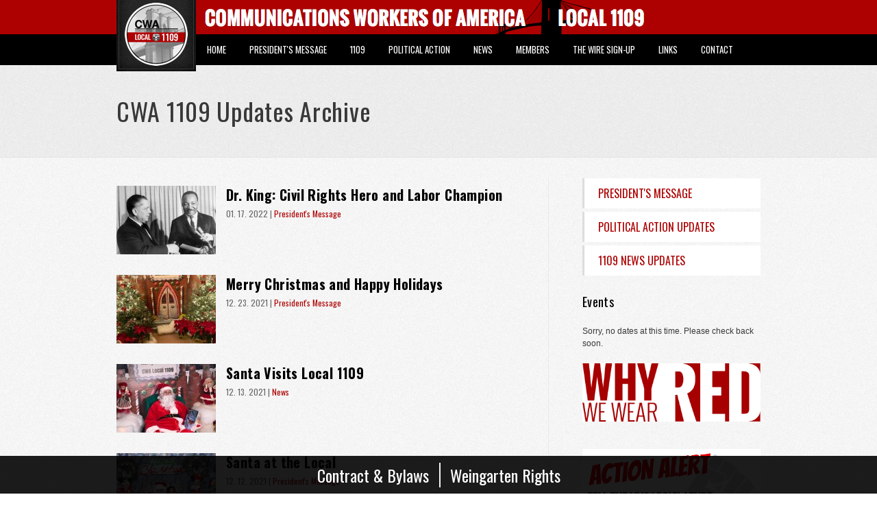

--- FILE ---
content_type: text/html; charset=utf-8
request_url: https://www.cwa1109.org/updates/news/updates/news/nettworth-retirement-seminars?page=6
body_size: 8182
content:
<!DOCTYPE html>
<html lang="en" dir="ltr">
<head>
  <meta http-equiv="Content-Type" content="text/html; charset=utf-8" />
<link rel="shortcut icon" href="https://www.cwa1109.org/sites/default/files/cwa.png" type="image/png" />
<meta name="viewport" content="width=device-width, initial-scale=1, maximum-scale=1, minimum-scale=1, user-scalable=no" />
<meta name="generator" content="Drupal 7 (http://drupal.org)" />
<link rel="canonical" href="updates/news/updates/news/nettworth-retirement-seminars" />
<link rel="shortlink" href="https://www.cwa1109.org/updates/news/updates/news/nettworth-retirement-seminars" />
<meta property="og:site_name" content="CWA 1109" />
<meta property="og:type" content="article" />
<meta property="og:url" content="https://www.cwa1109.org/updates/news/updates/news/nettworth-retirement-seminars" />
<meta property="og:title" content="CWA 1109 Updates Archive" />
<meta name="twitter:card" content="summary" />
<meta name="twitter:url" content="https://www.cwa1109.org/updates/news/updates/news/nettworth-retirement-seminars" />
<meta name="twitter:title" content="CWA 1109 Updates Archive" />
<meta name="dcterms.title" content="CWA 1109 Updates Archive" />
<meta name="dcterms.type" content="Text" />
<meta name="dcterms.format" content="text/html" />
<meta name="dcterms.identifier" content="https://www.cwa1109.org/updates/news/updates/news/nettworth-retirement-seminars" />
  <title>CWA 1109 Updates Archive | CWA 1109</title>  
  <link rel="apple-touch-icon" href="iphone-icon-new.png"/>
  <link type="text/css" rel="stylesheet" href="https://www.cwa1109.org/sites/default/files/css/css_xE-rWrJf-fncB6ztZfd2huxqgxu4WO-qwma6Xer30m4.css" media="all" />
<link type="text/css" rel="stylesheet" href="https://www.cwa1109.org/sites/default/files/css/css_QEwwK8ru5DBaGo02VUT5ree6stpSdEDL99VmsjQ94ck.css" media="all" />
<link type="text/css" rel="stylesheet" href="https://www.cwa1109.org/sites/default/files/css/css_G5BCm25r5vUZdGW5l3ELD1e20Rcml8G9lj09_K7UHtk.css" media="all" />
<link type="text/css" rel="stylesheet" href="https://www.cwa1109.org/sites/all/modules/popup/popup.css?t94c0w" media="all" />
<link type="text/css" rel="stylesheet" href="https://www.cwa1109.org/sites/default/files/css/css_AfSfWre3fZc62q4AGZ_tSU1Mq5d6rO3LDC5jkZHBVYA.css" media="all" />
<link type="text/css" rel="stylesheet" href="https://www.cwa1109.org/sites/default/files/css/css_p09eTbzKLKaXmQwPUhy0LSadr3QuCW5CBbpBPmoNbP8.css" media="all" />

<!--[if (lt IE 9)&(!IEMobile)]>
<link type="text/css" rel="stylesheet" href="https://www.cwa1109.org/sites/default/files/css/css_oY2BSmrfemEpiJwiB5E6GrEWVoLBD2xMW8UZacufDiQ.css" media="all" />
<![endif]-->

<!--[if gte IE 9]><!-->
<link type="text/css" rel="stylesheet" href="https://www.cwa1109.org/sites/default/files/css/css_t3V6jBTeQpkqIn3z1NSJ3GMdg-Hy-5HmSZtKScDxCwE.css" media="all" />
<!--<![endif]-->
  <script type="text/javascript" src="//ajax.googleapis.com/ajax/libs/jquery/1.7.2/jquery.min.js"></script>
<script type="text/javascript">
<!--//--><![CDATA[//><!--
window.jQuery || document.write("<script src='/sites/all/modules/jquery_update/replace/jquery/1.7/jquery.min.js'>\x3C/script>")
//--><!]]>
</script>
<script type="text/javascript" src="https://www.cwa1109.org/sites/default/files/js/js_zyAUfIGNuqcp8mwrX8zjM1-hc4QfgbyZ2IekNaRExpE.js"></script>
<script type="text/javascript" src="https://www.cwa1109.org/sites/default/files/js/js_45JniWrXrY8q8AEVIV6GFupI5scizolw-FrujytMgiY.js"></script>
<script type="text/javascript" src="https://www.cwa1109.org/sites/default/files/js/js_ptR1ZjZnexk8gj2Q9mIgM2M_6ztR4ckK-i_6gzFmlNM.js"></script>
<script type="text/javascript" src="https://www.cwa1109.org/sites/default/files/js/js_eC25JwTVUjOlQwEI7AA3feI8dnRXnYeoVZF8veTbWMM.js"></script>
<script type="text/javascript" src="https://www.cwa1109.org/sites/all/modules/popup/popup.js?t94c0w"></script>
<script type="text/javascript" src="https://www.cwa1109.org/sites/default/files/js/js_BzP-qLqw2aF8hU9W6kUznt-mRmTFh9_Q7BbS4Gwuujc.js"></script>
<script type="text/javascript" src="https://www.cwa1109.org/sites/default/files/js/js__7opmT2H53WTkH-n18LySPcSznXcmVDumaR4Y-rf2Vc.js"></script>
<script type="text/javascript" src="https://www.cwa1109.org/sites/default/files/js/js_43n5FBy8pZxQHxPXkf-sQF7ZiacVZke14b0VlvSA554.js"></script>
<script type="text/javascript">
<!--//--><![CDATA[//><!--
jQuery.extend(Drupal.settings, {"basePath":"\/","pathPrefix":"","ajaxPageState":{"theme":"ucommt9","theme_token":"Ra7UwgmT09OgelA75KR8yZ-rqlxGtvSrNf9Ccw4eU1A","js":{"sites\/all\/modules\/copyprevention\/copyprevention.js":1,"\/\/ajax.googleapis.com\/ajax\/libs\/jquery\/1.7.2\/jquery.min.js":1,"0":1,"misc\/jquery.once.js":1,"misc\/drupal.js":1,"sites\/all\/libraries\/fitvids\/jquery.fitvids.js":1,"sites\/all\/modules\/nice_menus\/js\/jquery.bgiframe.js":1,"sites\/all\/modules\/nice_menus\/js\/jquery.hoverIntent.js":1,"sites\/all\/modules\/nice_menus\/js\/superfish.js":1,"sites\/all\/modules\/nice_menus\/js\/nice_menus.js":1,"sites\/all\/modules\/fitvids\/fitvids.js":1,"sites\/all\/libraries\/colorbox\/jquery.colorbox-min.js":1,"sites\/all\/modules\/colorbox\/js\/colorbox.js":1,"sites\/all\/modules\/colorbox\/styles\/default\/colorbox_style.js":1,"sites\/all\/modules\/colorbox\/js\/colorbox_load.js":1,"sites\/all\/modules\/colorbox\/js\/colorbox_inline.js":1,"sites\/all\/modules\/popup\/popup.js":1,"sites\/all\/modules\/flickr\/flickr_colorbox.js":1,"sites\/all\/modules\/responsive_menus\/styles\/sidr\/js\/responsive_menus_sidr.js":1,"sites\/all\/libraries\/sidr\/jquery.sidr.min.js":1,"sites\/all\/themes\/ucommt9\/js\/script.js":1,"sites\/all\/themes\/ucommt9\/js\/jquery.flipcountdown.js":1,"sites\/all\/themes\/omega\/omega\/js\/jquery.formalize.js":1,"sites\/all\/themes\/omega\/omega\/js\/omega-mediaqueries.js":1},"css":{"modules\/system\/system.base.css":1,"modules\/system\/system.menus.css":1,"modules\/system\/system.messages.css":1,"modules\/system\/system.theme.css":1,"modules\/aggregator\/aggregator.css":1,"sites\/all\/modules\/date\/date_api\/date.css":1,"sites\/all\/modules\/date\/date_popup\/themes\/datepicker.1.7.css":1,"modules\/field\/theme\/field.css":1,"sites\/all\/modules\/fitvids\/fitvids.css":1,"modules\/node\/node.css":1,"modules\/search\/search.css":1,"modules\/user\/user.css":1,"sites\/all\/modules\/views\/css\/views.css":1,"sites\/all\/modules\/flickr\/flickr.css":1,"sites\/all\/modules\/colorbox\/styles\/default\/colorbox_style.css":1,"sites\/all\/modules\/ctools\/css\/ctools.css":1,"sites\/all\/modules\/popup\/popup.css":1,"sites\/all\/modules\/nice_menus\/css\/nice_menus.css":1,"sites\/all\/modules\/nice_menus\/css\/nice_menus_default.css":1,"sites\/all\/libraries\/sidr\/stylesheets\/jquery.sidr.dark.css":1,"sites\/all\/themes\/omega\/alpha\/css\/alpha-reset.css":1,"sites\/all\/themes\/omega\/alpha\/css\/alpha-mobile.css":1,"sites\/all\/themes\/omega\/alpha\/css\/alpha-alpha.css":1,"sites\/all\/themes\/omega\/omega\/css\/formalize.css":1,"sites\/all\/themes\/omega\/omega\/css\/omega-text.css":1,"sites\/all\/themes\/omega\/omega\/css\/omega-branding.css":1,"sites\/all\/themes\/omega\/omega\/css\/omega-menu.css":1,"sites\/all\/themes\/omega\/omega\/css\/omega-forms.css":1,"sites\/all\/themes\/omega\/omega\/css\/omega-visuals.css":1,"sites\/all\/themes\/ucommt9\/css\/global.css":1,"ie::normal::sites\/all\/themes\/ucommt9\/css\/ucommt9-alpha-default.css":1,"ie::normal::sites\/all\/themes\/ucommt9\/css\/ucommt9-alpha-default-normal.css":1,"ie::normal::sites\/all\/themes\/omega\/alpha\/css\/grid\/alpha_default\/normal\/alpha-default-normal-12.css":1,"ie::normal::sites\/all\/themes\/omega\/alpha\/css\/grid\/alpha_default\/normal\/alpha-default-normal-24.css":1,"narrow::sites\/all\/themes\/ucommt9\/css\/ucommt9-alpha-default.css":1,"narrow::sites\/all\/themes\/ucommt9\/css\/ucommt9-alpha-default-narrow.css":1,"sites\/all\/themes\/omega\/alpha\/css\/grid\/alpha_default\/narrow\/alpha-default-narrow-12.css":1,"sites\/all\/themes\/omega\/alpha\/css\/grid\/alpha_default\/narrow\/alpha-default-narrow-24.css":1,"normal::sites\/all\/themes\/ucommt9\/css\/ucommt9-alpha-default.css":1,"normal::sites\/all\/themes\/ucommt9\/css\/ucommt9-alpha-default-normal.css":1,"sites\/all\/themes\/omega\/alpha\/css\/grid\/alpha_default\/normal\/alpha-default-normal-12.css":1,"sites\/all\/themes\/omega\/alpha\/css\/grid\/alpha_default\/normal\/alpha-default-normal-24.css":1}},"colorbox":{"opacity":"0.85","current":"{current} of {total}","previous":"\u00ab Prev","next":"Next \u00bb","close":"Close","maxWidth":"98%","maxHeight":"98%","fixed":true,"mobiledetect":false,"mobiledevicewidth":"480px"},"popup":{"effects":{"show":{"default":"this.body.show();","fade":"\n        if (this.opacity){\n          this.body.fadeTo(\u0027medium\u0027,this.opacity);\n        }else{\n          this.body.fadeIn(\u0027medium\u0027);\n        }","slide-down":"this.body.slideDown(\u0027medium\u0027)","slide-down-fade":"\n        this.body.animate(\n          {\n            height:\u0027show\u0027,\n            opacity:(this.opacity ? this.opacity : \u0027show\u0027)\n          }, \u0027medium\u0027\n        );"},"hide":{"default":"this.body.hide();","fade":"this.body.fadeOut(\u0027medium\u0027);","slide-down":"this.body.slideUp(\u0027medium\u0027);","slide-down-fade":"\n        this.body.animate(\n          {\n            height:\u0027hide\u0027,\n            opacity:\u0027hide\u0027\n          }, \u0027medium\u0027\n        );"}},"linger":250,"delay":0},"nice_menus_options":{"delay":"800","speed":"normal"},"fitvids":{"custom_domains":[],"selectors":[".region\r","body #region-content .node-page"],"simplifymarkup":true},"responsive_menus":[{"selectors":["#block-nice-menus-1 .content"],"trigger_txt":"\u003Cimg src=\u0022\/sites\/all\/themes\/ucommt9\/images\/mobile-nav.svg\u0022\/\u003E","side":"right","speed":"200","media_size":"768","displace":"1","renaming":"1","onOpen":"","onClose":"","responsive_menus_style":"sidr"}],"copyprevention":{"body":[],"images":[],"images_min_dimension":"150","transparentgif":"https:\/\/www.cwa1109.org\/sites\/all\/modules\/copyprevention\/transparent.gif"},"omega":{"layouts":{"primary":"normal","order":["narrow","normal"],"queries":{"narrow":"all and (min-width: 740px) and (min-device-width: 740px), (max-device-width: 800px) and (min-width: 740px) and (orientation:landscape)","normal":"all and (min-width: 980px) and (min-device-width: 980px), all and (max-device-width: 1024px) and (min-width: 1024px) and (orientation:landscape)"}}}});
//--><!]]>
</script>
  <link href="https://fonts.googleapis.com/css?family=Oswald:300,400,700" rel="stylesheet">

  <!--[if lt IE 9]><script src="http://html5shiv.googlecode.com/svn/trunk/html5.js"></script><![endif]-->
  <script type="text/javascript">var switchTo5x=true;</script>
</head>
<body class="html not-front not-logged-in page-updates page-updates-news page-updates-news-updates page-updates-news-updates-news page-updates-news-updates-news-nettworth-retirement-seminars news-bottom-padd context-updates">
  <div id="skip-link">
    <a href="#main-content" class="element-invisible element-focusable">Skip to main content</a>
  </div>
  <div class="region region-page-top" id="region-page-top">
  <div class="region-inner region-page-top-inner">
      </div>
</div>  <div class="page clearfix" id="page">
      <section id="cta-wrapper">
<div id="cta">
<div id="cta-inner">
<span class="cta-mobile">CWA 1109</span>
</div>
</div>
</section>
<header id="section-header" class="section section-header">
  <div id="zone-menu-wrapper" class="zone-wrapper zone-menu-wrapper clearfix">  
  <div id="zone-menu" class="zone zone-menu clearfix container-12">
    <div class="grid-12 region region-menu" id="region-menu">
  <div class="region-inner region-menu-inner">
        <div class="block block-nice-menus block-1 block-nice-menus-1 odd block-without-title" id="block-nice-menus-1">
  <div class="block-inner clearfix">
                
    <div class="content clearfix">
      <ul class="nice-menu nice-menu-down nice-menu-main-menu" id="nice-menu-1"><li class="menu-218 menu-path-front first odd "><a href="/">Home</a></li>
<li class="menu-343 menu-path-taxonomy-term-5  even "><a href="/updates/presidents-message" title="">President&#039;s Message</a></li>
<li class="menu-1019 menuparent  menu-path-nolink  odd "><a title="" class="nolink">1109</a><ul><li class="menu-597 menu-path-officers-staff first odd "><a href="/officers-staff" title="">Officers &amp; Staff</a></li>
<li class="menu-565 menu-path-galleries  even "><a href="/galleries" title="">Photos</a></li>
<li class="menu-575 menu-path-node-26  odd "><a href="/organize">Organize</a></li>
<li class="menu-783 menu-path-node-66  even "><a href="/content/health-safety">Health &amp; Safety</a></li>
<li class="menu-863 menu-path-node-72  odd last"><a href="/we-wear-red">Why We Wear Red</a></li>
</ul></li>
<li class="menu-345 menuparent  menu-path-nolink  even "><a title="" class="nolink">Political Action</a><ul><li class="menu-1020 menu-path-node-4 first odd "><a href="/political-action">1109 Political Action</a></li>
<li class="menu-848 menu-path-taxonomy-term-4  even last"><a href="/updates/political-action" title="">Political Action Updates</a></li>
</ul></li>
<li class="menu-849 menuparent  menu-path-taxonomy-term-6 active-trail  odd "><a href="/updates/news" title="">News</a><ul><li class="menu-1644 menu-path-taxonomy-term-5 first odd "><a href="/updates/presidents-message" title="">Presidents Message</a></li>
<li class="menu-1643 menu-path-taxonomy-term-4  even "><a href="/updates/political-action" title="">Political Action News</a></li>
<li class="menu-1382 menu-path-updates active-trail  odd last"><a href="/updates" title="">News Updates Archive</a></li>
</ul></li>
<li class="menu-1017 menuparent  menu-path-nolink  even "><a title="" class="nolink">Members</a><ul><li class="menu-1381 menu-path-node-244 first odd "><a href="/benefits">Benefits</a></li>
<li class="menu-1026 menu-path-node-232  even "><a href="/forms">Forms</a></li>
<li class="menu-1024 menu-path-spv  odd "><a href="/spv">SPV&#039;s</a></li>
<li class="menu-1173 menu-path-node-237  even "><a href="/contract-bylaws">Contract &amp; Bylaws</a></li>
<li class="menu-1174 menu-path-scwa1109org-sites-default-files-1109welfarefundpdf  odd "><a href="https://cwa1109.org/sites/default/files/1109welfarefund.pdf" title="">Funds Brochure</a></li>
<li class="menu-1018 menu-path-node-129  even "><a href="/retirees">Retired Members</a></li>
<li class="menu-1391 menu-path-node-305  odd "><a href="/content/important-phone-numbers">Important Phone Numbers</a></li>
<li class="menu-1647 menu-path-node-999  even last"><a href="/weingarten-rights">Weingarten Rights</a></li>
</ul></li>
<li class="menu-347 menu-path-node-59  odd "><a href="/content/wire">The Wire Sign-up</a></li>
<li class="menu-1022 menuparent  menu-path-nolink  even "><a title="" class="nolink">Links</a><ul><li class="menu-1646 menu-path-vendors first odd "><a href="/vendors" title="">Vendors</a></li>
<li class="menu-348 menu-path-node-7  even last"><a href="/links">Helpful Links</a></li>
</ul></li>
<li class="menu-449 menu-path-node-23  odd last"><a href="/contact">Contact</a></li>
</ul>
    </div>
  </div>
</div>  </div>
</div>
  </div>
</div><div id="zone-branding-wrapper" class="zone-wrapper zone-branding-wrapper clearfix">  
  <div id="zone-branding" class="zone zone-branding clearfix container-12">
    <div class="grid-12 region region-branding" id="region-branding">
  <div class="region-inner region-branding-inner">
        <div class="branding-data clearfix">
            <div class="logo-img">
        <a href="/" rel="home" title=""><img src="https://www.cwa1109.org/sites/all/themes/ucommt9/logo.png" alt="" id="logo" /></a>      </div>
                </div>
          </div>
</div>  </div>
</div></header>    
      <section id="section-content" class="section section-content">
  <div id="zone-title-wrapper" class="zone-wrapper zone-title-wrapper clearfix">  
  <div id="zone-title" class="zone zone-title clearfix container-24">
    <div class="grid-24 region region-header-title" id="region-header-title">
  <div class="region-inner region-header-title-inner">
    <div class="block block-delta-blocks block-page-title block-delta-blocks-page-title odd block-without-title" id="block-delta-blocks-page-title">
  <div class="block-inner clearfix">
                
    <div class="content clearfix">
      <h1 id="page-title" class="title">CWA 1109 Updates Archive</h1>    </div>
  </div>
</div>  </div>
</div>  </div>
</div><div id="zone-content-wrapper" class="zone-wrapper zone-content-wrapper clearfix">  
  <div id="zone-content" class="zone zone-content clearfix container-24">    
        
        <div class="grid-15 suffix-2 region region-content" id="region-content">
  <div class="region-inner region-content-inner">
	
    <a id="main-content"></a>
        
                <div class="block block-system block-main block-system-main odd block-without-title" id="block-system-main">
  <div class="block-inner clearfix">
                
    <div class="content clearfix">
      <div class="view view-updates view-id-updates view-display-id-page_1 updates view-dom-id-d102a58fdc3fb6ca2a4cc952cebc7dd5">
        
  
  
      <div class="view-content">
      <div class="item-list">    <ul>          <li class="views-row views-row-1 views-row-odd views-row-first">  
          <a href="/updates/presidents-message/dr-king-civil-rights-hero-and-labor-champion"><img src="https://www.cwa1109.org/sites/default/files/styles/news_thumb/public/updates/jrhmlkphoto.jpg?itok=kxfdTdf9" width="145" height="100" alt="" /></a>    
          <h3 class="field-content"><a href="/updates/presidents-message/dr-king-civil-rights-hero-and-labor-champion">Dr. King: Civil Rights Hero and Labor Champion</a></h3>    
          <strong class="date"><span class="date-display-single">01. 17. 2022</span> | <a href="/updates/presidents-message">President&#039;s Message</a></strong>    
          <div class="player"></div>  </li>
          <li class="views-row views-row-2 views-row-even">  
          <a href="/updates/presidents-message/merry-christmas-and-happy-holidays"><img src="https://www.cwa1109.org/sites/default/files/styles/news_thumb/public/updates/image0011_0_0.jpg?itok=SbbCwSCQ" width="145" height="100" alt="" /></a>    
          <h3 class="field-content"><a href="/updates/presidents-message/merry-christmas-and-happy-holidays">Merry Christmas and Happy Holidays</a></h3>    
          <strong class="date"><span class="date-display-single">12. 23. 2021</span> | <a href="/updates/presidents-message">President&#039;s Message</a></strong>    
          <div class="player"></div>  </li>
          <li class="views-row views-row-3 views-row-odd">  
          <a href="/updates/news/santa-visits-local-1109-0"><img src="https://www.cwa1109.org/sites/default/files/styles/news_thumb/public/updates/261134066_10165796825605319_7452175607253785508_n.jpg?itok=X_cmhw1g" width="145" height="100" alt="" /></a>    
          <h3 class="field-content"><a href="/updates/news/santa-visits-local-1109-0">Santa Visits Local 1109</a></h3>    
          <strong class="date"><span class="date-display-single">12. 13. 2021</span> | <a href="/updates/news">News</a></strong>    
          <div class="player"></div>  </li>
          <li class="views-row views-row-4 views-row-even">  
          <a href="/updates/presidents-message/santa-local-0"><img src="https://www.cwa1109.org/sites/default/files/styles/news_thumb/public/updates/31660597902_480073f0ea_k.jpg?itok=-hQgBtLU" width="145" height="100" alt="" /></a>    
          <h3 class="field-content"><a href="/updates/presidents-message/santa-local-0">Santa at the Local</a></h3>    
          <strong class="date"><span class="date-display-single">12. 12. 2021</span> | <a href="/updates/presidents-message">President&#039;s Message</a></strong>    
          <div class="player"></div>  </li>
          <li class="views-row views-row-5 views-row-odd">  
          <a href="/updates/news/scholarship-winners"><img src="https://www.cwa1109.org/sites/default/files/styles/news_thumb/public/updates/cwa_scholarships_1.jpg?itok=wDTlwHCS" width="145" height="100" alt="" /></a>    
          <h3 class="field-content"><a href="/updates/news/scholarship-winners">Scholarship Winners</a></h3>    
          <strong class="date"><span class="date-display-single">11. 05. 2021</span> | <a href="/updates/news">News</a></strong>    
          <div class="player"></div>  </li>
          <li class="views-row views-row-6 views-row-even">  
          <a href="/updates/news/dreaming-retirement-seminar"><img src="https://www.cwa1109.org/sites/default/files/styles/news_thumb/public/updates/retirement-1_1.jpg?itok=iIrTEtMH" width="145" height="100" alt="" /></a>    
          <h3 class="field-content"><a href="/updates/news/dreaming-retirement-seminar">Dreaming of Retirement Seminar</a></h3>    
          <strong class="date"><span class="date-display-single">10. 13. 2021</span> | <a href="/updates/news">News</a></strong>    
          <div class="player"></div>  </li>
          <li class="views-row views-row-7 views-row-odd">  
          <a href="/updates/news/upcoming-seminars-john-murphy"><img src="https://www.cwa1109.org/sites/default/files/styles/news_thumb/public/updates/retirement-1_0.jpg?itok=wkKmJ_g5" width="145" height="100" alt="" /></a>    
          <h3 class="field-content"><a href="/updates/news/upcoming-seminars-john-murphy">Upcoming Seminars with John Murphy</a></h3>    
          <strong class="date"><span class="date-display-single">10. 05. 2021</span> | <a href="/updates/news">News</a></strong>    
          <div class="player"></div>  </li>
          <li class="views-row views-row-8 views-row-even">  
          <a href="/updates/news/2021-cwa-1109-joseph-beirne-scholarship-winners"><img src="https://www.cwa1109.org/sites/default/files/styles/news_thumb/public/updates/bigstock-concept-for-student-graduation-98437766.jpg?itok=LLyGa4Cs" width="145" height="100" alt="" /></a>    
          <h3 class="field-content"><a href="/updates/news/2021-cwa-1109-joseph-beirne-scholarship-winners">2021 CWA 1109 Joseph Beirne Scholarship Winners</a></h3>    
          <strong class="date"><span class="date-display-single">09. 08. 2021</span> | <a href="/updates/news">News</a></strong>    
          <div class="player"></div>  </li>
          <li class="views-row views-row-9 views-row-odd">  
          <a href="/updates/presidents-message/happy-labor-day-0"><img src="https://www.cwa1109.org/sites/default/files/styles/news_thumb/public/updates/cwa_labor_day_0.png?itok=xH6d_zln" width="145" height="100" alt="" /></a>    
          <h3 class="field-content"><a href="/updates/presidents-message/happy-labor-day-0">Happy Labor Day</a></h3>    
          <strong class="date"><span class="date-display-single">09. 06. 2021</span> | <a href="/updates/presidents-message">President&#039;s Message</a></strong>    
          <div class="player"></div>  </li>
          <li class="views-row views-row-10 views-row-even">  
          <a href="/updates/news/upcoming-retirement-seminars"><img src="https://www.cwa1109.org/sites/default/files/styles/news_thumb/public/updates/alarm-clock-timing-saving-for-retirement-stage.jpg?itok=9_iWTT_0" width="145" height="100" alt="" /></a>    
          <h3 class="field-content"><a href="/updates/news/upcoming-retirement-seminars">Upcoming Retirement Seminars</a></h3>    
          <strong class="date"><span class="date-display-single">08. 11. 2021</span> | <a href="/updates/news">News</a></strong>    
          <div class="player"></div>  </li>
          <li class="views-row views-row-11 views-row-odd">  
          <a href="/updates/news/please-join-john-t-murphy-and-team-retire-confidently-presentation"><img src="https://www.cwa1109.org/sites/default/files/styles/news_thumb/public/updates/retirement-1.jpg?itok=uR8WCbrN" width="145" height="100" alt="" /></a>    
          <h3 class="field-content"><a href="/updates/news/please-join-john-t-murphy-and-team-retire-confidently-presentation">Please join John T. Murphy and Team for a Retire Confidently Presentation</a></h3>    
          <strong class="date"><span class="date-display-single">08. 06. 2021</span> | <a href="/updates/news">News</a></strong>    
          <div class="player"></div>  </li>
          <li class="views-row views-row-12 views-row-even">  
          <a href="/updates/presidents-message/verizon-surplus-declared-1"><img src="https://www.cwa1109.org/sites/default/files/styles/news_thumb/public/updates/verizon_truck_3.jpg?itok=Xye6dPO_" width="145" height="100" alt="" /></a>    
          <h3 class="field-content"><a href="/updates/presidents-message/verizon-surplus-declared-1">Verizon Surplus Declared</a></h3>    
          <strong class="date"><span class="date-display-single">07. 28. 2021</span> | <a href="/updates/presidents-message">President&#039;s Message</a></strong>    
          <div class="player"></div>  </li>
          <li class="views-row views-row-13 views-row-odd">  
          <a href="/updates/political-action/pro-act-week-action"><img src="https://www.cwa1109.org/sites/default/files/styles/news_thumb/public/updates/pro_act_digital_postcard_header_3.png?itok=yKm52Mmj" width="145" height="100" alt="" /></a>    
          <h3 class="field-content"><a href="/updates/political-action/pro-act-week-action">Pro Act Week of Action</a></h3>    
          <strong class="date"><span class="date-display-single">07. 23. 2021</span> | <a href="/updates/political-action">Political Action</a></strong>    
          <div class="player"></div>  </li>
          <li class="views-row views-row-14 views-row-even">  
          <a href="/updates/news/emergency-broadband-benefit"><img src="https://www.cwa1109.org/sites/default/files/styles/news_thumb/public/updates/level4lightblue.jpg?itok=nK4Pdb1d" width="145" height="100" alt="" /></a>    
          <h3 class="field-content"><a href="/updates/news/emergency-broadband-benefit">Emergency Broadband Benefit</a></h3>    
          <strong class="date"><span class="date-display-single">07. 23. 2021</span> | <a href="/updates/news">News</a></strong>    
          <div class="player"></div>  </li>
          <li class="views-row views-row-15 views-row-odd views-row-last">  
          <a href="/updates/presidents-message/upcoming-summer-events"><img src="https://www.cwa1109.org/sites/default/files/styles/news_thumb/public/updates/unnamed_3_1.jpg?itok=xXhs__c0" width="145" height="100" alt="" /></a>    
          <h3 class="field-content"><a href="/updates/presidents-message/upcoming-summer-events">Upcoming Summer Events</a></h3>    
          <strong class="date"><span class="date-display-single">07. 16. 2021</span> | <a href="/updates/presidents-message">President&#039;s Message</a></strong>    
          <div class="player"></div>  </li>
      </ul></div>    </div>
  
      <h2 class="element-invisible">Pages</h2><div class="item-list"><ul class="pager clearfix"><li class="pager-first first"><a title="Go to first page" href="/updates/news/updates/news/nettworth-retirement-seminars">« first</a></li><li class="pager-previous"><a href="/updates/news/updates/news/nettworth-retirement-seminars?page=5">‹ prev</a></li><li class="pager-ellipsis">…</li><li class="pager-item"><a title="Go to page 3" href="/updates/news/updates/news/nettworth-retirement-seminars?page=2">3</a></li><li class="pager-item"><a title="Go to page 4" href="/updates/news/updates/news/nettworth-retirement-seminars?page=3">4</a></li><li class="pager-item"><a title="Go to page 5" href="/updates/news/updates/news/nettworth-retirement-seminars?page=4">5</a></li><li class="pager-item"><a title="Go to page 6" href="/updates/news/updates/news/nettworth-retirement-seminars?page=5">6</a></li><li class="pager-current">7</li><li class="pager-item"><a title="Go to page 8" href="/updates/news/updates/news/nettworth-retirement-seminars?page=7">8</a></li><li class="pager-item"><a title="Go to page 9" href="/updates/news/updates/news/nettworth-retirement-seminars?page=8">9</a></li><li class="pager-item"><a title="Go to page 10" href="/updates/news/updates/news/nettworth-retirement-seminars?page=9">10</a></li><li class="pager-item"><a title="Go to page 11" href="/updates/news/updates/news/nettworth-retirement-seminars?page=10">11</a></li><li class="pager-ellipsis">…</li><li class="pager-next"><a title="Go to next page" href="/updates/news/updates/news/nettworth-retirement-seminars?page=7">next ›</a></li><li class="pager-last last"><a title="Go to last page" href="/updates/news/updates/news/nettworth-retirement-seminars?page=31">last »</a></li></ul></div>  
  
  
      <div class="view-footer">
      <p> <a href="/news-feed" class="rss">RSS</a> </p>
    </div>
  
  
</div>    </div>
  </div>
</div>      </div>
</div><aside class="grid-7 region region-sidebar-second" id="region-sidebar-second">
  <div class="region-inner region-sidebar-second-inner">
    <div class="block block-menu block-menu-news block-menu-menu-news odd block-without-title" id="block-menu-menu-news">
  <div class="block-inner clearfix">
                
    <div class="content clearfix">
      <ul class="menu"><li class="first leaf"><a href="/updates/presidents-message" title="">President&#039;s Message</a></li>
<li class="leaf"><a href="/updates/political-action" title="">Political Action Updates</a></li>
<li class="last leaf"><a href="/updates/news" title="">1109 News Updates</a></li>
</ul>    </div>
  </div>
</div><section class="block block-views block-events-block-1 block-views-events-block-1 even" id="block-views-events-block-1">
  <div class="block-inner clearfix">
              <h2 class="block-title">Events</h2>
            
    <div class="content clearfix">
      <div class="view view-events view-id-events view-display-id-block_1 events view-dom-id-7ff162af80958f1ce7d78cfb03924fc4">
        
  
  
      <div class="view-empty">
      Sorry, no dates at this time. Please check back soon.    </div>
  
  
  
  
  
  
</div>    </div>
  </div>
</section><div class="block block-block block-14 block-block-14 odd block-without-title" id="block-block-14">
  <div class="block-inner clearfix">
                
    <div class="content clearfix">
      <p><a href="/we-wear-red"><img alt="Image" class="imgp_img" src="/sites/default/files/imagepicker/1/red.gif" style="width:100%" /></a></p>
    </div>
  </div>
</div><div class="block block-block block-13 block-block-13 even block-without-title" id="block-block-13">
  <div class="block-inner clearfix">
                
    <div class="content clearfix">
      <p><a href="https://action.cwa.org/letters/tell-your-legislators-stand-with-workers/" target="_blank"><img alt="" src="https://www.cwa1109.org/sites/default/files/attachments/2023_-_pro-worker_bills_action_alert_2_1.jpg" style="width: 100%;" /></a><a href="/strike-supporters"><img alt="Image" class="imgp_img" src="/sites/default/files/imagepicker/1/strike.gif" style="width: 100%;" /></a></p>
    </div>
  </div>
</div>  </div>
</aside>  </div>
</div><div id="zone-sign-up-wrapper" class="zone-wrapper zone-sign-up-wrapper clearfix">  
  <div id="zone-sign-up" class="zone zone-sign-up clearfix container-12">
    <div class="grid-12 region region-sign-up" id="region-sign-up">
  <div class="region-inner region-sign-up-inner">
    <section class="block block-block block-20 block-block-20 odd" id="block-block-20">
  <div class="block-inner clearfix">
              <h2 class="block-title">Subscribe</h2>
            
    <div class="content clearfix">
      <div id="sign-up-text">to <strong>The WiRE</strong> newsletter</br>and text messaging!</div>
<a href="/content/wire">Sign-up</a>    </div>
  </div>
</section>  </div>
</div>  </div>
</div></section>    
  
      <footer id="section-footer" class="section section-footer">
  <div id="zone-feeds-wrapper" class="zone-wrapper zone-feeds-wrapper clearfix">  
  <div id="zone-feeds" class="zone zone-feeds clearfix container-12">
    <div class="grid-6 region region-feeds-first" id="region-feeds-first">
  <div class="region-inner region-feeds-first-inner">
    <section class="block block-views block-homepage-feeds-block block-views-homepage-feeds-block odd" id="block-views-homepage-feeds-block">
  <div class="block-inner clearfix">
              <h2 class="block-title">From the AFL-CIO</h2>
            
    <div class="content clearfix">
      <div class="view view-homepage-feeds view-id-homepage_feeds view-display-id-block view-dom-id-ea1c376445fb1a88ec71da7e57ffa7c3">
        
  
  
      <div class="view-content">
        <div class="views-row views-row-1">
      
          <strong class="field-content title-strong"><a href="https://aflcio.org/2025/5/25/asian-american-and-pacific-islander-heritage-month-profile-rosa-serai">Asian American and Pacific Islander Heritage Month Profile: Rosa Serai</a></strong>    
          <strong>8 months 5 days - </strong> Asian American and Pacific Islander Heritage Month Profile: Rosa Serai...    </div>
  <div class="views-row views-row-2">
      
          <strong class="field-content title-strong"><a href="https://aflcio.org/2025/5/24/asian-american-and-pacific-islander-heritage-month-profile-annawa-naing">Asian American and Pacific Islander Heritage Month Profile: Annawa Naing</a></strong>    
          <strong>8 months 6 days - </strong> Asian American and Pacific Islander Heritage Month Profile: Annawa Naing...    </div>
    </div>
  
  
  
  
  
  
</div>    </div>
  </div>
</section>  </div>
</div><div class="grid-6 region region-feeds-second" id="region-feeds-second">
  <div class="region-inner region-feeds-second-inner">
    <section class="block block-views block-homepage-feeds-block-1 block-views-homepage-feeds-block-1 odd" id="block-views-homepage-feeds-block-1">
  <div class="block-inner clearfix">
              <h2 class="block-title">From the CWA</h2>
            
    <div class="content clearfix">
      <div class="view view-homepage-feeds view-id-homepage_feeds view-display-id-block_1 view-dom-id-79d18c63f78ad896f0c60f10d4c5afce">
        
  
  
      <div class="view-content">
        <div class="views-row views-row-1">
      
          <strong class="field-content title-strong"><a href="https://cwa-union.org/news/cwa-members-under-attack-feds">CWA Members Under Attack From Feds</a></strong>    
          <strong>3 days 8 hours - </strong> 
  
  
            

                
                  
              
                  


  


      

      
<p>...    </div>
  <div class="views-row views-row-2">
      
          <strong class="field-content title-strong"><a href="https://cwa-union.org/news/cayuga-nurses-overcome-opposition-join-cwa">Cayuga Nurses Overcome Opposition To Join CWA</a></strong>    
          <strong>3 days 8 hours - </strong> 
  
  
            

                
                  
              
                  


  


      

      
<p>Last...    </div>
    </div>
  
  
  
  
  
  
</div>    </div>
  </div>
</section>  </div>
</div>  </div>
</div><div id="zone-footer-wrapper" class="zone-wrapper zone-footer-wrapper clearfix">  
  <div id="zone-footer" class="zone zone-footer clearfix container-12">
    <div class="grid-4 region region-footer-first" id="region-footer-first">
  <div class="region-inner region-footer-first-inner">
    <section class="block block-block block-8 block-block-8 odd" id="block-block-8">
  <div class="block-inner clearfix">
              <h2 class="block-title">Sign-Up For 1109 text Alerts</h2>
            
    <div class="content clearfix">
      <div id="ez-widget" class="">
                            <form
            enctype="application/x-www-form-urlencoded"
            action="https://app.eztexting.com/widgets?_method=subscribe"
            id="ez-form"
            method="post"
            target="subscribed"            onsubmit="
                                                window.open(
                        '',
                        'subscribed',
                        'width=380,' +
                        'height=370,' +
                        'scrollbars=no,resizable=yes,status=no,toolbar=0'
                );
                            "
        >
            <input type="hidden" name="serializedData" value="eNpVj8FOwzAMht/F56Ila9duve2AYAhOiBPjkCVOG5QlVZ1oQtPeHYcNCW7+PueP9Zt2aZtNq4xuulYI2ayFFt26PtgOV7qxZ3D0MMc80St61MnFsPU+ntBADwIqUFe6voH+HeS6k20NHxVYh94UJxnIDSFPj6gMzhzlJGWtkchm/9c6ug/q4NE8RRdeeK8GvJ36/GdYpK+pTEsegzrepM6U4nGnY3ibPasxpanfL/YL3p2cSSO7elX+G9ENYypYF3QcYbBupnT3AxVkwnnHVeu2k6KCobR8dsSh82/RHqQUG7hcvgFFOmWF">

            
<div class="ez-el">
    <label class="ez-lb" for="PhoneNumber">Enter your cell phone number below to get 1109 text alerts</label>

    <div class="ez-in">
        <input id="PhoneNumber" class="ez-text" name="PhoneNumber" type="tel"
               value=""
               required="required" placeholder="(e.g. 2223334444 no dots)"
               pattern="^[2-9][0-9]{9}$" />
    </div>
</div>



            
            <div class="ez-el">
                <div class="ez-in">
                    <button class="ez-button" type="submit">Join Now</button>
                </div>
            </div>
        </form>
    
    <div id="ez-footer">
                Msg&amp;data rates may apply. To unsubscribe, text <b>STOP</b> to 313131.
    </div>
</div>
<a name="bot"></a>    </div>
  </div>
</section>  </div>
</div><div class="grid-4 region region-footer-second" id="region-footer-second">
  <div class="region-inner region-footer-second-inner">
    <section class="block block-block block-9 block-block-9 odd" id="block-block-9">
  <div class="block-inner clearfix">
              <h2 class="block-title">Connect With Us</h2>
            
    <div class="content clearfix">
      <a href="https://www.facebook.com/pages/CWA-LOCAL-1109/341502500318" target="_blank" class="fb">Like us on Facebook</a>
<a href="https://twitter.com/CWAUnion" target="_blank" title"Follow us on Twitter" class="tw">Follow us on Twitter</a>
<a href="http://www.youtube.com/user/CWAUnion" target="_blank" title="Watch us on YouTube" class="yt">Watch us on YouTube</a>    </div>
  </div>
</section>  </div>
</div><div class="grid-4 region region-footer-third" id="region-footer-third">
  <div class="region-inner region-footer-third-inner">
    <div class="block block-menu block-menu-footer block-menu-menu-footer odd block-without-title" id="block-menu-menu-footer">
  <div class="block-inner clearfix">
                
    <div class="content clearfix">
      <ul class="menu"><li class="first leaf"><a href="/updates/presidents-message" title="">President&#039;s Message</a></li>
<li class="leaf"><a href="/updates/political-action" title="">Political Action Updates</a></li>
<li class="leaf"><a href="/organize" title="">Organize</a></li>
<li class="leaf"><a href="/contact" title="">Contact Us</a></li>
<li class="leaf"><a href="/we-wear-red" title="">Why We Wear Red</a></li>
<li class="last leaf"><a href="/weingarten-rights" title="">Weingarten Rights</a></li>
</ul>    </div>
  </div>
</div>  </div>
</div>  </div>
</div>  
  <div id="zone-footer-bottom" class="zone zone-footer-bottom clearfix container-12">
    <div class="grid-12 region region-footer-fourth" id="region-footer-fourth">
  <div class="region-inner region-footer-fourth-inner">
    <div class="block block-block block-11 block-block-11 odd block-without-title" id="block-block-11">
  <div class="block-inner clearfix">
                
    <div class="content clearfix">
      <p style="text-align: center;">Communications Workers of America: Local 1109, Brooklyn NY</p>
    </div>
  </div>
</div>  </div>
</div>  </div>
</footer>  </div>  <script type="text/javascript" src="https://www.cwa1109.org/sites/default/files/js/js_PXibfXVRx6g3RckhiNK01rrZNJ9Eef9Ezj25muoI0g4.js"></script>
  


  
  <div id="sticky-links">
	  <div id="sticky-links-inner">
		  <a href="/contract-bylaws" class="contract" rel="nofollow">Contract & Bylaws</a>
		  <a href="/weingarten-rights" rel="nofollow">Weingarten Rights</a>
	  </div>
  </div>
  <script>
  (function(i,s,o,g,r,a,m){i['GoogleAnalyticsObject']=r;i[r]=i[r]||function(){
  (i[r].q=i[r].q||[]).push(arguments)},i[r].l=1*new Date();a=s.createElement(o),
  m=s.getElementsByTagName(o)[0];a.async=1;a.src=g;m.parentNode.insertBefore(a,m)
  })(window,document,'script','//www.google-analytics.com/analytics.js','ga');

  ga('create', 'UA-64434929-1', 'auto');
  ga('send', 'pageview');

</script>



<div id="fb-root"></div>
<script>(function(d, s, id) {
  var js, fjs = d.getElementsByTagName(s)[0];
  if (d.getElementById(id)) return;
  js = d.createElement(s); js.id = id;
  js.src = "//connect.facebook.net/en_US/sdk.js#xfbml=1&version=v2.10&appId=160211807390440";
  fjs.parentNode.insertBefore(js, fjs);
}(document, 'script', 'facebook-jssdk'));</script>

</body>
</html>